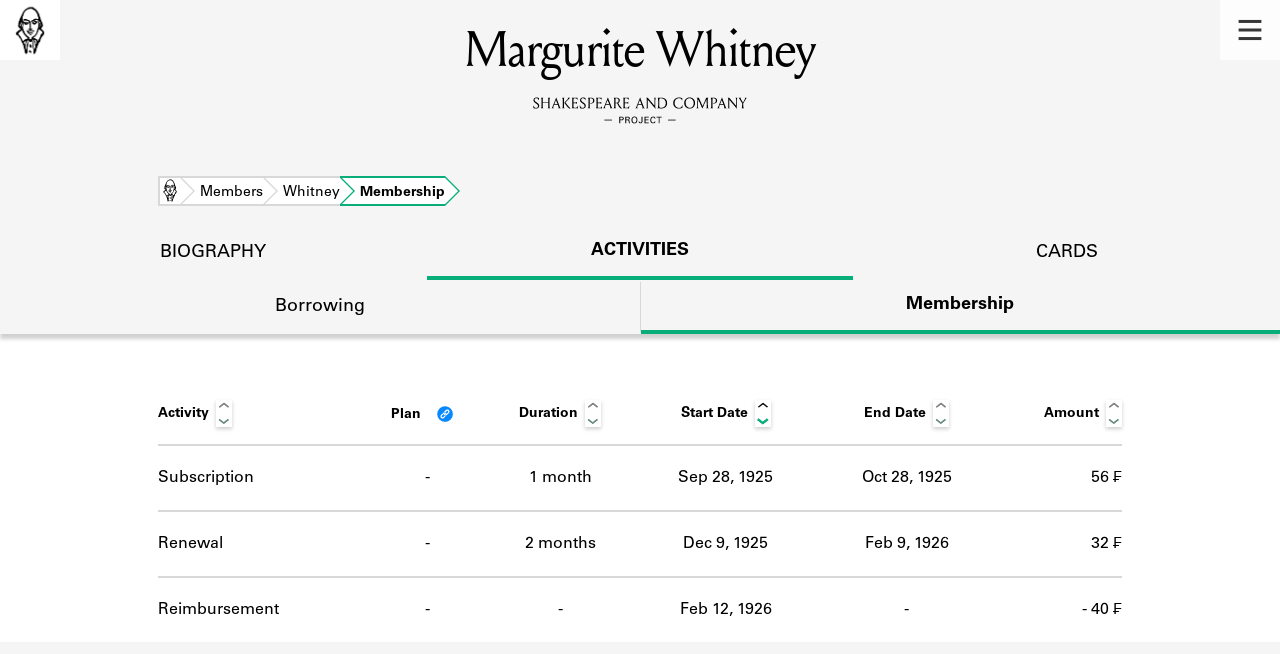

--- FILE ---
content_type: text/html; charset=utf-8
request_url: https://shakespeareandco.princeton.edu/members/whitney-margurite/membership/
body_size: 4196
content:


<!DOCTYPE html>
<html lang="en" xmlns:schema="http://schema.org/" xmlns:og="http://ogp.me/ns#" class="no-js">
    <head>
        <!-- metadata -->
        <title>Margurite Whitney Membership Activity · Library Members · Shakespeare and Company Project</title>
        <meta charset="utf-8">
        <meta name="viewport" content="width=device-width, initial-scale=1">
        <link rel="apple-touch-icon" sizes="180x180" href="/static/favicon/apple-touch-icon.png" />
        <link rel="icon" type="image/png" sizes="32x32" href="/static/favicon/favicon-32x32.png" />
        <link rel="icon" type="image/png" sizes="16x16" href="/static/favicon/favicon-16x16.png" />
        <link rel="manifest" href="/static/favicon/site.webmanifest" />
        <link rel="mask-icon" href="/static/favicon/safari-pinned-tab.svg" color="#E9E9E9" />
        <meta name="theme-color" content="#ffffff" />
        









<meta name="citation_publisher" content="Center for Digital Humanities, Princeton University"/>
 
<meta name="citation_public_url" content="https://shakespeareandco.princeton.edu/members/whitney-margurite/membership/" />





<meta property="og:title" content="Margurite Whitney Membership Activity" />

<meta property="og:type" content="website" />

<meta property="og:site_name" content="Shakespeare and Company Project"/>


<meta name="twitter:card" content="summary" />

<meta name="twitter:title" content="Margurite Whitney Membership Activity"/>




 



    <meta property="og:image" content="https://shakespeareandco.princeton.edu/static/img/social.png" />
    <meta property="twitter:image" content="https://shakespeareandco.princeton.edu/static/img/social.png" />


<meta property="og:url" content="https://shakespeareandco.princeton.edu/members/whitney-margurite/membership/" />
<meta name="twitter:url" content="https://shakespeareandco.princeton.edu/members/whitney-margurite/membership/" />
<meta name="twitter:domain" content="shakespeareandco.princeton.edu" />
<meta name="twitter:site" content="@ShakesCoProject" />



        

        
        <script type="application/ld+json" nonce="RPgnoMre2hSL4o0ykxgOEA==">{
  "@context": {
    "brick": "https://brickschema.org/schema/Brick#",
    "csvw": "http://www.w3.org/ns/csvw#",
    "dc": "http://purl.org/dc/elements/1.1/",
    "dcam": "http://purl.org/dc/dcam/",
    "dcat": "http://www.w3.org/ns/dcat#",
    "dcmitype": "http://purl.org/dc/dcmitype/",
    "dcterms": "http://purl.org/dc/terms/",
    "doap": "http://usefulinc.com/ns/doap#",
    "foaf": "http://xmlns.com/foaf/0.1/",
    "geo": "http://www.opengis.net/ont/geosparql#",
    "odrl": "http://www.w3.org/ns/odrl/2/",
    "org": "http://www.w3.org/ns/org#",
    "owl": "http://www.w3.org/2002/07/owl#",
    "prof": "http://www.w3.org/ns/dx/prof/",
    "prov": "http://www.w3.org/ns/prov#",
    "qb": "http://purl.org/linked-data/cube#",
    "rdf": "http://www.w3.org/1999/02/22-rdf-syntax-ns#",
    "rdfs": "http://www.w3.org/2000/01/rdf-schema#",
    "schema": "https://schema.org/",
    "schema1": "http://schema.org/",
    "sh": "http://www.w3.org/ns/shacl#",
    "skos": "http://www.w3.org/2004/02/skos/core#",
    "sosa": "http://www.w3.org/ns/sosa/",
    "ssn": "http://www.w3.org/ns/ssn/",
    "time": "http://www.w3.org/2006/time#",
    "vann": "http://purl.org/vocab/vann/",
    "void": "http://rdfs.org/ns/void#",
    "wgs": "https://www.w3.org/2003/01/geo/wgs84_pos#",
    "xsd": "http://www.w3.org/2001/XMLSchema#"
  },
  "@graph": [
    {
      "@id": "https://shakespeareandco.princeton.edu/members/whitney-margurite/membership/",
      "@type": "schema1:WebPage",
      "schema1:breadcrumb": {
        "@id": "_:N139e74b6f3f54e038e5022b68c927e33"
      }
    },
    {
      "@id": "_:N139e74b6f3f54e038e5022b68c927e33",
      "@type": "schema1:BreadcrumbList",
      "schema1:itemListElement": [
        {
          "@id": "_:N72dd0300948a4c09afe67ab3de5f0f7e"
        },
        {
          "@id": "_:Neaa5d416dc1841e3a6e86c1e5e2c067b"
        },
        {
          "@id": "_:N7ddd8d371096414e986e95a166a5b17d"
        },
        {
          "@id": "_:Nbe9f2d68b1754ffab81a57084f1559ed"
        }
      ]
    },
    {
      "@id": "_:N72dd0300948a4c09afe67ab3de5f0f7e",
      "@type": "schema1:ListItem",
      "schema1:item": "https://shakespeareandco.princeton.edu/members/whitney-margurite/membership/",
      "schema1:name": "Membership",
      "schema1:position": 4
    },
    {
      "@id": "_:Neaa5d416dc1841e3a6e86c1e5e2c067b",
      "@type": "schema1:ListItem",
      "schema1:item": "https://shakespeareandco.princeton.edu/members/whitney-margurite/",
      "schema1:name": "Whitney",
      "schema1:position": 3
    },
    {
      "@id": "_:N7ddd8d371096414e986e95a166a5b17d",
      "@type": "schema1:ListItem",
      "schema1:item": "https://shakespeareandco.princeton.edu/",
      "schema1:name": "Home",
      "schema1:position": 1
    },
    {
      "@id": "_:Nbe9f2d68b1754ffab81a57084f1559ed",
      "@type": "schema1:ListItem",
      "schema1:item": "https://shakespeareandco.princeton.edu/members/",
      "schema1:name": "Members",
      "schema1:position": 2
    }
  ]
}</script>
        
        <!-- analytics -->
        
            

<script async src="https://www.googletagmanager.com/gtag/js?id=G-H1FNDPYCC6"></script>
<script nonce="RPgnoMre2hSL4o0ykxgOEA==">
  
    window.dataLayer = window.dataLayer || [];
    function gtag(){dataLayer.push(arguments);}
    gtag('js', new Date());

    gtag('config', 'G-H1FNDPYCC6');
</script>

        
        <!-- styles -->
        
        
        <link href="/static/css/main-bfffd963f93d1c02d2e2.min.css" rel="stylesheet" />
        <link href="/static/css/print-bfffd963f93d1c02d2e2.min.css" rel="stylesheet"  media="print" />
        
        <!-- scripts -->
        <script src="/static/js/main-bfffd963f93d1c02d2e2.min.js" ></script>
        
<script src="/static/js/activities-bfffd963f93d1c02d2e2.min.js" ></script>

        

<script defer data-domain="shakespeareandco.princeton.edu" src="https://plausible.io/js/script.file-downloads.hash.outbound-links.js "></script>


    </head>
    <body>
        


        
<nav id="main-nav" aria-label="header">
    <ul class="corners">
        <li class="home square">
            <a href="/" aria-label="home">
                <img src="/static/img/logo/SCo_logo_graphic.png" alt="Shakespeare & Company">
            </a>
        </li>
        <li class="menu square">
            <a id="open-main-menu" href="#main-menu" role="button">
                <img src="/static/img/icons/Menu.svg" alt="Open main menu">
            </a>
        </li>
    </ul>
    <ul id="main-menu" aria-label="primary navigation" aria-hidden="true">
        <li class="menu square">
            <a id="close-main-menu" href="#" role="button">
                <img src="/static/img/icons/Delete.svg" alt="Close main menu">
            </a>
        </li>
        
            <li>
                <a href="/members/">
                    <span class="title">Members</span>
                    <span class="subtitle">Learn about the members of the lending library.</span>
                </a>
            </li>
        
            <li>
                <a href="/books/">
                    <span class="title">Books</span>
                    <span class="subtitle">Explore the lending library holdings.</span>
                </a>
            </li>
        
            <li>
                <a href="/analysis/">
                    <span class="title">Discoveries</span>
                    <span class="subtitle">Learn about the Shakespeare and Company community.</span>
                </a>
            </li>
        
            <li>
                <a href="/sources/">
                    <span class="title">Sources</span>
                    <span class="subtitle">Learn about the lending library cards, logbooks, and address books.</span>
                </a>
            </li>
        
            <li>
                <a href="/about/">
                    <span class="title">About</span>
                    <span class="subtitle">Learn about the Shakespeare and Company Project.</span>
                </a>
            </li>
        
    </ul>
</nav>
        

<header id="page-header" class="detail">
    <img class="bookmark" src="/static/img/headers/header-bookmark.svg" alt="">
    <h1>Margurite Whitney</h1>
    <img class="logotype" src="/static/img/logo/SCo_logo_text.svg" alt="Shakespeare and Company Project">
    <p class="tagline"></p>
    <img class="chevron" src="/static/img/icons/chevron_down.png" alt="">
</header>


        <main class="tabbed white">
        

<nav class="breadcrumbs">
    <ol>
        
            <li class="home">
            
                <a href="https://shakespeareandco.princeton.edu/">Home</a>
            
            </li>
        
            <li >
            
                <a href="https://shakespeareandco.princeton.edu/members/">Members</a>
            
            </li>
        
            <li >
            
                <a href="https://shakespeareandco.princeton.edu/members/whitney-margurite/">Whitney</a>
            
            </li>
        
            <li >
             
                <span>Membership</span>
            
            </li>
        
    </ol>
</nav>
<nav class="tabs" aria-label="sections">
    <li class="tab">
        <a href="/members/whitney-margurite/">biography</a>
    </li>
    <li class="tab" aria-selected="true">
        <a href="/members/whitney-margurite/membership/">activities</a>
    </li>
    <li class="tab">
        <a href="/members/whitney-margurite/cards/">cards</a>
    </li>
</nav>

<nav class="tabs subsection" aria-label="Activities">
    <li class="tab">
        <a href="/members/whitney-margurite/borrowing/">Borrowing</a>
    </li>
    <li class="tab" aria-selected="true">
        <a href="/members/whitney-margurite/membership/">Membership</a>
    </li>
</nav>

<div class="activities">

    

    
    <div class="wrapper">
    <table id="activity-table" class="membership">
        <thead>
            <tr>
                <th>Activity</th>
                <th data-sort-method="none">Plan
                    <a class="info-link" href="/about/faq/#lending-library-plans"
                        title="What are the lending library “plans”?" tabindex="0"
                        id="plan-tip"></a>
                </th>
                <th data-sort-method="number">Duration</th>
                <th data-sort-default>Start Date</th>
                <th>End Date</th>
                <th data-sort-method="number">Amount</th>
            </tr>
        </thead>
        
        
        <tr class="subscription">
            <td class="activity">Subscription</td>
            <td class="plan empty">
                -
                
                
                <a class="info-link" href="/about/faq#joining-the-library"
                    title="What are the lending library “plans”?" tabindex="0"
                    id="plan-tip-2"></a>
                
            </td>
            <td class="duration"
                data-sort="30">
                1 month
            </td>
            <td class="start"
                data-sort="1925-09-28">
                Sep 28, 1925
            </td>
            <td class="end"
                data-sort="1925-10-28">
                
                Oct 28, 1925
            </td>
            
            
            <td class="amount" data-sort="56.00">
                
                
                56
                
                    ₣
                
            
            </td>
        </tr>
        
        
        
        <tr class="renewal">
            <td class="activity">Renewal</td>
            <td class="plan empty">
                -
                
                
            </td>
            <td class="duration"
                data-sort="62">
                2 months
            </td>
            <td class="start"
                data-sort="1925-12-09">
                Dec 9, 1925
            </td>
            <td class="end"
                data-sort="1926-02-09">
                
                Feb 9, 1926
            </td>
            
            
            <td class="amount" data-sort="32.00">
                
                
                32
                
                    ₣
                
            
            </td>
        </tr>
        
        
        
        <tr class="reimbursement">
            <td class="activity">Reimbursement</td>
            <td class="plan empty">
                -
                
                
            </td>
            <td class="duration empty"
                data-sort="0">
                -
            </td>
            <td class="start"
                data-sort="1926-02-12">
                Feb 12, 1926
            </td>
            <td class="end"
                data-sort="1926-02-12">
                 - 
            </td>
            
            
            <td class="amount" data-sort="-40.00">
                
                -
                40
                
                    ₣
                
            
            </td>
        </tr>
        
        
    </table>
    </div>
    
</div>

        </main>
        
<footer id="page-footer">
    <div class="nav-logos">
        <nav aria-label="footer">
            <ul class="primary" aria-label="primary navigation">
                <li><a href="/">Home</a></li>
                
                
                    <li><a href="/members/">Members</a></li>
                
                    <li><a href="/books/">Books</a></li>
                
                    <li><a href="/analysis/">Discoveries</a></li>
                
                    <li><a href="/sources/">Sources</a></li>
                
                    <li><a href="/about/">About</a></li>
                
                </ul>
            <ul class="secondary" aria-label="secondary navigation">
                
                    <li><a href="/about/contact/">Contact Us</a></li>
                
                    <li><a href="/about/faq/">Frequently Asked Questions</a></li>
                
                    <li><a href="/about/data/">Data Export</a></li>
                
                    <li><a href="/about/technical/">Technical</a></li>
                
                    <li><a href="/about/cite/">How to Cite</a></li>
                
                    <li><a href="/about/citations/">Citations</a></li>
                
                    <li><a href="/about/press-and-media/">Press and Media</a></li>
                
                    <li><a href="/about/credits/">Credits</a></li>
                
            </ul>
        </nav>
        <a id="sco-logo" href="/">
            <img src="/static/img/logo/SCo_logo_vert.png" alt="Shakespeare and Company Project">
        </a>
        <div class="logos-social">
            <div class="logos">
                <a id="pu-logo" href="https://www.princeton.edu/">
                    <img src="/static/img/logo/pu-logo-footer.svg" alt="Princeton University">
                </a>
                <a id="cdh-logo" href="https://cdh.princeton.edu/">
                    <img src="/static/img/logo/cdh-logo.svg" alt="The Center for Digital Humanities at Princeton">
                </a>
            </div>
            <div class="social">
                <a id="twitter" href="https://twitter.com/ShakesCoProject">
                    <img src="/static/img/icons/twitter.svg" alt="Twitter">
                </a>
                <a id="instagram" href="https://www.instagram.com/shakespeareandcoproject/">
                    <img src="/static/img/icons/instagram.svg" alt="Instagram">
                </a>
            </div>
        </div>
    </div>
    <div class="links">
        <span class="issn">ISSN: 2769-3996</span>
        <a href="https://github.com/Princeton-CDH/mep-django" id="sw-version">v. 1.10.0</a>

        <a href="https://accessibility.princeton.edu/accessibility-assistance" id="a11y-assist">Accessibility Assistance</a>
        <span id="copyright">&copy;2026 Trustees of Princeton University</span>
    </div>
</footer>
        
    </body>
</html>


--- FILE ---
content_type: image/svg+xml
request_url: https://shakespeareandco.princeton.edu/static/img/icons/selected-table-sort-down.svg
body_size: 5414
content:
<?xml version="1.0" encoding="utf-8"?>
<!-- Generator: Adobe Illustrator 23.0.0, SVG Export Plug-In . SVG Version: 6.00 Build 0)  -->
<svg version="1.1" xmlns="http://www.w3.org/2000/svg" xmlns:xlink="http://www.w3.org/1999/xlink" x="0px" y="0px"
	 viewBox="0 0 31 41.6" style="enable-background:new 0 0 31 41.6;" xml:space="preserve">
<style type="text/css">
	.st0{clip-path:url(#SVGID_2_);}
	.st1{clip-path:url(#SVGID_4_);fill:#26AD24;}
	.st2{fill:#FFFFFF;}
	.st3{fill:#07AE79;}
	.st4{fill:#979797;}
	.st5{fill:#FFFFFF;stroke:#000000;stroke-width:2;stroke-miterlimit:10;}
	.st6{clip-path:url(#SVGID_6_);}
	.st7{clip-path:url(#SVGID_8_);enable-background:new    ;}
	.st8{clip-path:url(#SVGID_10_);}
	.st9{clip-path:url(#SVGID_12_);}
	.st10{clip-path:url(#SVGID_14_);}
	.st11{clip-path:url(#SVGID_16_);}
	.st12{clip-path:url(#SVGID_18_);}
	.st13{clip-path:url(#SVGID_20_);}
	.st14{clip-path:url(#SVGID_22_);}
	.st15{clip-path:url(#SVGID_24_);}
	.st16{clip-path:url(#SVGID_26_);}
	.st17{clip-path:url(#SVGID_28_);}
	.st18{clip-path:url(#SVGID_30_);}
	.st19{clip-path:url(#SVGID_32_);}
	.st20{clip-path:url(#SVGID_34_);}
	.st21{clip-path:url(#SVGID_36_);}
	.st22{clip-path:url(#SVGID_38_);}
	.st23{clip-path:url(#SVGID_40_);}
	.st24{clip-path:url(#SVGID_42_);}
	.st25{clip-path:url(#SVGID_44_);}
	.st26{clip-path:url(#SVGID_46_);enable-background:new    ;}
	.st27{clip-path:url(#SVGID_48_);}
	.st28{clip-path:url(#SVGID_50_);}
	.st29{clip-path:url(#SVGID_52_);}
	.st30{clip-path:url(#SVGID_54_);}
	.st31{clip-path:url(#SVGID_56_);}
	.st32{clip-path:url(#SVGID_58_);}
	.st33{clip-path:url(#SVGID_60_);}
	.st34{clip-path:url(#SVGID_62_);}
	.st35{clip-path:url(#SVGID_64_);}
	.st36{clip-path:url(#SVGID_66_);}
	.st37{clip-path:url(#SVGID_68_);}
	.st38{clip-path:url(#SVGID_70_);}
	.st39{clip-path:url(#SVGID_72_);}
	.st40{clip-path:url(#SVGID_74_);}
	.st41{clip-path:url(#SVGID_76_);}
	.st42{clip-path:url(#SVGID_78_);}
	.st43{clip-path:url(#SVGID_80_);}
	.st44{clip-path:url(#SVGID_82_);}
	.st45{clip-path:url(#SVGID_84_);enable-background:new    ;}
	.st46{clip-path:url(#SVGID_86_);}
	.st47{clip-path:url(#SVGID_88_);}
	.st48{clip-path:url(#SVGID_90_);}
	.st49{clip-path:url(#SVGID_92_);}
	.st50{clip-path:url(#SVGID_94_);}
	.st51{clip-path:url(#SVGID_96_);}
	.st52{clip-path:url(#SVGID_98_);}
	.st53{clip-path:url(#SVGID_100_);}
	.st54{clip-path:url(#SVGID_102_);}
	.st55{clip-path:url(#SVGID_104_);}
	.st56{clip-path:url(#SVGID_106_);}
	.st57{clip-path:url(#SVGID_108_);}
	.st58{clip-path:url(#SVGID_110_);}
	.st59{clip-path:url(#SVGID_112_);}
	.st60{clip-path:url(#SVGID_114_);}
	.st61{clip-path:url(#SVGID_116_);}
	.st62{clip-path:url(#SVGID_118_);}
	.st63{clip-path:url(#SVGID_120_);}
	.st64{clip-path:url(#SVGID_122_);enable-background:new    ;}
	.st65{clip-path:url(#SVGID_124_);}
	.st66{clip-path:url(#SVGID_126_);}
	.st67{clip-path:url(#SVGID_128_);}
	.st68{clip-path:url(#SVGID_130_);}
	.st69{clip-path:url(#SVGID_132_);}
	.st70{clip-path:url(#SVGID_134_);}
	.st71{clip-path:url(#SVGID_136_);}
	.st72{clip-path:url(#SVGID_138_);}
	.st73{clip-path:url(#SVGID_140_);}
	.st74{clip-path:url(#SVGID_142_);}
	.st75{clip-path:url(#SVGID_144_);}
	.st76{clip-path:url(#SVGID_146_);}
	.st77{clip-path:url(#SVGID_148_);}
	.st78{clip-path:url(#SVGID_150_);}
	.st79{clip-path:url(#SVGID_152_);}
	.st80{clip-path:url(#SVGID_154_);}
	.st81{clip-path:url(#SVGID_156_);}
	.st82{fill:#D3D3D3;}
	.st83{fill:none;stroke:#0A9365;stroke-width:0.5;stroke-miterlimit:10;}
	.st84{fill:none;stroke:#BCBCBC;stroke-width:0.5;stroke-miterlimit:10;}
	.st85{clip-path:url(#SVGID_158_);}
	.st86{clip-path:url(#SVGID_160_);enable-background:new    ;}
	.st87{clip-path:url(#SVGID_162_);}
	.st88{clip-path:url(#SVGID_164_);}
	.st89{clip-path:url(#SVGID_166_);}
	.st90{clip-path:url(#SVGID_168_);}
	.st91{clip-path:url(#SVGID_170_);}
	.st92{clip-path:url(#SVGID_172_);}
	.st93{clip-path:url(#SVGID_174_);}
	.st94{clip-path:url(#SVGID_176_);}
	.st95{clip-path:url(#SVGID_178_);}
	.st96{clip-path:url(#SVGID_180_);}
	.st97{clip-path:url(#SVGID_182_);}
	.st98{clip-path:url(#SVGID_184_);}
	.st99{clip-path:url(#SVGID_186_);}
	.st100{clip-path:url(#SVGID_188_);}
	.st101{clip-path:url(#SVGID_190_);}
	.st102{clip-path:url(#SVGID_194_);}
	.st103{clip-path:url(#SVGID_199_);}
	.st104{fill-rule:evenodd;clip-rule:evenodd;fill:#FFFFFF;}
	.st105{clip-path:url(#SVGID_200_);}
	.st106{clip-path:url(#SVGID_202_);}
	.st107{clip-path:url(#SVGID_203_);}
	.st108{clip-path:url(#SVGID_204_);}
	.st109{clip-path:url(#SVGID_205_);}
	.st110{clip-path:url(#SVGID_206_);}
	.st111{clip-path:url(#SVGID_208_);}
	.st112{clip-path:url(#SVGID_210_);fill:#07AE79;}
	.st113{clip-path:url(#SVGID_212_);}
	.st114{clip-path:url(#SVGID_214_);fill:#0A9365;}
	.st115{clip-path:url(#SVGID_216_);}
	.st116{clip-path:url(#SVGID_218_);enable-background:new    ;}
	.st117{clip-path:url(#SVGID_220_);}
	.st118{clip-path:url(#SVGID_222_);}
	.st119{clip-path:url(#SVGID_224_);}
	.st120{clip-path:url(#SVGID_226_);}
	.st121{clip-path:url(#SVGID_228_);enable-background:new    ;}
	.st122{clip-path:url(#SVGID_230_);}
	.st123{clip-path:url(#SVGID_232_);}
	.st124{clip-path:url(#SVGID_234_);}
	.st125{clip-path:url(#SVGID_236_);}
	.st126{clip-path:url(#SVGID_238_);enable-background:new    ;}
	.st127{clip-path:url(#SVGID_240_);}
	.st128{clip-path:url(#SVGID_242_);}
	.st129{clip-path:url(#SVGID_244_);}
	.st130{clip-path:url(#SVGID_246_);}
	.st131{clip-path:url(#SVGID_248_);enable-background:new    ;}
	.st132{clip-path:url(#SVGID_250_);}
	.st133{clip-path:url(#SVGID_252_);}
	.st134{clip-path:url(#SVGID_254_);}
	.st135{clip-path:url(#SVGID_256_);}
	.st136{clip-path:url(#SVGID_258_);enable-background:new    ;}
	.st137{clip-path:url(#SVGID_260_);}
	.st138{clip-path:url(#SVGID_262_);}
	.st139{clip-path:url(#SVGID_264_);}
	.st140{clip-path:url(#SVGID_266_);}
	.st141{clip-path:url(#SVGID_268_);enable-background:new    ;}
	.st142{clip-path:url(#SVGID_270_);}
	.st143{clip-path:url(#SVGID_272_);}
	.st144{clip-path:url(#SVGID_274_);}
	.st145{clip-path:url(#SVGID_276_);}
	.st146{clip-path:url(#SVGID_278_);enable-background:new    ;}
	.st147{clip-path:url(#SVGID_280_);}
	.st148{clip-path:url(#SVGID_282_);}
	.st149{clip-path:url(#SVGID_284_);}
	.st150{clip-path:url(#SVGID_286_);}
	.st151{clip-path:url(#SVGID_288_);enable-background:new    ;}
	.st152{clip-path:url(#SVGID_290_);}
	.st153{clip-path:url(#SVGID_292_);}
	.st154{clip-path:url(#SVGID_294_);}
	.st155{fill:#FFFFFF;stroke:#000000;stroke-miterlimit:10;}
	.st156{clip-path:url(#SVGID_296_);}
	.st157{clip-path:url(#SVGID_298_);enable-background:new    ;}
	.st158{clip-path:url(#SVGID_300_);}
	.st159{clip-path:url(#SVGID_302_);}
	.st160{clip-path:url(#SVGID_304_);}
	.st161{clip-path:url(#SVGID_306_);}
	.st162{clip-path:url(#SVGID_308_);}
	.st163{clip-path:url(#SVGID_310_);}
	.st164{clip-path:url(#SVGID_312_);}
	.st165{clip-path:url(#SVGID_314_);}
	.st166{clip-path:url(#SVGID_316_);}
	.st167{clip-path:url(#SVGID_318_);}
	.st168{clip-path:url(#SVGID_320_);}
	.st169{clip-path:url(#SVGID_322_);}
	.st170{clip-path:url(#SVGID_324_);}
	.st171{clip-path:url(#SVGID_326_);}
	.st172{clip-path:url(#SVGID_328_);}
	.st173{clip-path:url(#SVGID_330_);}
	.st174{clip-path:url(#SVGID_332_);}
	.st175{fill:#0A9365;}
	.st176{clip-path:url(#SVGID_334_);}
	.st177{clip-path:url(#SVGID_336_);enable-background:new    ;}
	.st178{clip-path:url(#SVGID_338_);}
	.st179{clip-path:url(#SVGID_340_);}
	.st180{clip-path:url(#SVGID_342_);}
	.st181{clip-path:url(#SVGID_344_);}
	.st182{clip-path:url(#SVGID_346_);}
	.st183{clip-path:url(#SVGID_348_);}
	.st184{clip-path:url(#SVGID_350_);}
	.st185{clip-path:url(#SVGID_352_);}
	.st186{clip-path:url(#SVGID_354_);}
	.st187{clip-path:url(#SVGID_356_);}
	.st188{clip-path:url(#SVGID_358_);}
	.st189{clip-path:url(#SVGID_360_);}
	.st190{clip-path:url(#SVGID_362_);}
	.st191{clip-path:url(#SVGID_364_);}
	.st192{clip-path:url(#SVGID_366_);}
	.st193{clip-path:url(#SVGID_368_);}
	.st194{clip-path:url(#SVGID_370_);}
	.st195{clip-path:url(#SVGID_372_);}
	.st196{clip-path:url(#SVGID_374_);fill:#FFFFFF;}
	.st197{clip-path:url(#SVGID_376_);}
	.st198{clip-path:url(#SVGID_378_);fill:#979797;}
	.st199{clip-path:url(#SVGID_380_);}
	.st200{clip-path:url(#SVGID_382_);fill:#FFFFFF;}
	.st201{clip-path:url(#SVGID_384_);}
	.st202{clip-path:url(#SVGID_386_);fill:#07AE79;}
	.st203{clip-path:url(#SVGID_390_);}
	.st204{clip-path:url(#SVGID_392_);enable-background:new    ;}
	.st205{clip-path:url(#SVGID_394_);}
	.st206{clip-path:url(#SVGID_396_);}
	.st207{clip-path:url(#SVGID_398_);}
	.st208{clip-path:url(#SVGID_400_);}
	.st209{clip-path:url(#SVGID_402_);enable-background:new    ;}
	.st210{clip-path:url(#SVGID_404_);}
	.st211{clip-path:url(#SVGID_406_);}
	.st212{clip-path:url(#SVGID_408_);}
	.st213{clip-path:url(#SVGID_410_);}
	.st214{clip-path:url(#SVGID_412_);enable-background:new    ;}
	.st215{clip-path:url(#SVGID_414_);}
	.st216{clip-path:url(#SVGID_416_);}
	.st217{clip-path:url(#SVGID_418_);}
	.st218{clip-path:url(#SVGID_420_);}
	.st219{clip-path:url(#SVGID_422_);enable-background:new    ;}
	.st220{clip-path:url(#SVGID_424_);}
	.st221{clip-path:url(#SVGID_426_);}
	.st222{clip-path:url(#SVGID_428_);}
	.st223{clip-path:url(#SVGID_430_);}
	.st224{clip-path:url(#SVGID_432_);enable-background:new    ;}
	.st225{clip-path:url(#SVGID_434_);}
	.st226{clip-path:url(#SVGID_436_);}
	.st227{clip-path:url(#SVGID_438_);}
	.st228{clip-path:url(#SVGID_440_);}
	.st229{clip-path:url(#SVGID_442_);enable-background:new    ;}
	.st230{clip-path:url(#SVGID_444_);}
	.st231{clip-path:url(#SVGID_446_);}
	.st232{clip-path:url(#SVGID_448_);}
	.st233{clip-path:url(#SVGID_450_);}
	.st234{clip-path:url(#SVGID_452_);enable-background:new    ;}
	.st235{clip-path:url(#SVGID_454_);}
	.st236{clip-path:url(#SVGID_456_);}
	.st237{clip-path:url(#SVGID_458_);}
	.st238{clip-path:url(#SVGID_460_);}
	.st239{clip-path:url(#SVGID_462_);enable-background:new    ;}
	.st240{clip-path:url(#SVGID_464_);}
	.st241{clip-path:url(#SVGID_466_);}
	.st242{clip-path:url(#SVGID_468_);}
	.st243{clip-path:url(#SVGID_472_);}
	.st244{clip-path:url(#SVGID_474_);enable-background:new    ;}
	.st245{clip-path:url(#SVGID_476_);}
	.st246{clip-path:url(#SVGID_478_);}
	.st247{clip-path:url(#SVGID_480_);}
	.st248{clip-path:url(#SVGID_482_);}
	.st249{clip-path:url(#SVGID_484_);}
	.st250{clip-path:url(#SVGID_486_);}
	.st251{clip-path:url(#SVGID_488_);}
	.st252{clip-path:url(#SVGID_490_);}
	.st253{clip-path:url(#SVGID_492_);}
	.st254{clip-path:url(#SVGID_494_);}
	.st255{clip-path:url(#SVGID_496_);}
	.st256{clip-path:url(#SVGID_498_);}
	.st257{clip-path:url(#SVGID_500_);}
	.st258{clip-path:url(#SVGID_502_);}
	.st259{clip-path:url(#SVGID_504_);}
	.st260{clip-path:url(#SVGID_506_);}
	.st261{clip-path:url(#SVGID_508_);}
	.st262{clip-path:url(#SVGID_510_);}
	.st263{clip-path:url(#SVGID_512_);enable-background:new    ;}
	.st264{clip-path:url(#SVGID_514_);}
	.st265{clip-path:url(#SVGID_516_);}
	.st266{clip-path:url(#SVGID_518_);}
	.st267{clip-path:url(#SVGID_520_);}
	.st268{clip-path:url(#SVGID_522_);}
	.st269{clip-path:url(#SVGID_524_);}
	.st270{clip-path:url(#SVGID_526_);}
	.st271{clip-path:url(#SVGID_528_);}
	.st272{clip-path:url(#SVGID_530_);}
	.st273{clip-path:url(#SVGID_532_);}
	.st274{clip-path:url(#SVGID_534_);}
	.st275{clip-path:url(#SVGID_536_);}
	.st276{clip-path:url(#SVGID_538_);}
	.st277{clip-path:url(#SVGID_540_);}
	.st278{clip-path:url(#SVGID_542_);}
	.st279{clip-path:url(#SVGID_544_);}
	.st280{clip-path:url(#SVGID_546_);}
	.st281{fill:#FFFFFF;stroke:#979797;stroke-width:0.25;stroke-miterlimit:10;}
	.st282{clip-path:url(#SVGID_548_);}
	.st283{clip-path:url(#SVGID_550_);enable-background:new    ;}
	.st284{clip-path:url(#SVGID_552_);}
	.st285{clip-path:url(#SVGID_554_);}
	.st286{clip-path:url(#SVGID_556_);}
	.st287{clip-path:url(#SVGID_558_);}
	.st288{clip-path:url(#SVGID_560_);}
	.st289{clip-path:url(#SVGID_562_);}
	.st290{clip-path:url(#SVGID_564_);}
	.st291{clip-path:url(#SVGID_566_);}
	.st292{clip-path:url(#SVGID_568_);}
	.st293{clip-path:url(#SVGID_570_);}
	.st294{clip-path:url(#SVGID_572_);}
	.st295{clip-path:url(#SVGID_574_);}
	.st296{clip-path:url(#SVGID_576_);}
	.st297{clip-path:url(#SVGID_578_);}
	.st298{clip-path:url(#SVGID_580_);}
	.st299{clip-path:url(#SVGID_582_);}
	.st300{clip-path:url(#SVGID_584_);}
	.st301{clip-path:url(#SVGID_586_);}
	.st302{clip-path:url(#SVGID_588_);enable-background:new    ;}
	.st303{clip-path:url(#SVGID_590_);}
	.st304{clip-path:url(#SVGID_592_);}
	.st305{clip-path:url(#SVGID_594_);}
	.st306{clip-path:url(#SVGID_596_);}
	.st307{clip-path:url(#SVGID_598_);}
	.st308{clip-path:url(#SVGID_600_);}
	.st309{clip-path:url(#SVGID_602_);}
	.st310{clip-path:url(#SVGID_604_);}
	.st311{clip-path:url(#SVGID_606_);}
	.st312{clip-path:url(#SVGID_608_);}
	.st313{clip-path:url(#SVGID_610_);}
	.st314{clip-path:url(#SVGID_612_);}
	.st315{clip-path:url(#SVGID_614_);}
	.st316{clip-path:url(#SVGID_616_);}
	.st317{clip-path:url(#SVGID_618_);}
	.st318{clip-path:url(#SVGID_620_);}
	.st319{clip-path:url(#SVGID_622_);}
	.st320{clip-path:url(#SVGID_624_);}
	.st321{clip-path:url(#SVGID_626_);enable-background:new    ;}
	.st322{clip-path:url(#SVGID_628_);}
	.st323{clip-path:url(#SVGID_630_);}
	.st324{clip-path:url(#SVGID_632_);}
	.st325{clip-path:url(#SVGID_634_);}
	.st326{clip-path:url(#SVGID_636_);}
	.st327{clip-path:url(#SVGID_638_);}
	.st328{clip-path:url(#SVGID_640_);}
	.st329{clip-path:url(#SVGID_642_);}
	.st330{clip-path:url(#SVGID_644_);}
	.st331{clip-path:url(#SVGID_646_);}
	.st332{clip-path:url(#SVGID_648_);}
	.st333{clip-path:url(#SVGID_650_);}
	.st334{clip-path:url(#SVGID_652_);}
	.st335{clip-path:url(#SVGID_654_);}
	.st336{clip-path:url(#SVGID_656_);}
	.st337{clip-path:url(#SVGID_658_);}
	.st338{clip-path:url(#SVGID_660_);}
	.st339{clip-path:url(#SVGID_662_);}
	.st340{clip-path:url(#SVGID_664_);enable-background:new    ;}
	.st341{clip-path:url(#SVGID_666_);}
	.st342{clip-path:url(#SVGID_668_);}
	.st343{clip-path:url(#SVGID_670_);}
	.st344{clip-path:url(#SVGID_672_);}
	.st345{clip-path:url(#SVGID_674_);}
	.st346{clip-path:url(#SVGID_676_);}
	.st347{clip-path:url(#SVGID_678_);}
	.st348{clip-path:url(#SVGID_680_);}
	.st349{clip-path:url(#SVGID_682_);}
	.st350{clip-path:url(#SVGID_684_);}
	.st351{clip-path:url(#SVGID_686_);}
	.st352{clip-path:url(#SVGID_688_);}
	.st353{clip-path:url(#SVGID_690_);}
	.st354{clip-path:url(#SVGID_692_);}
	.st355{clip-path:url(#SVGID_694_);}
	.st356{clip-path:url(#SVGID_696_);}
	.st357{clip-path:url(#SVGID_698_);}
	.st358{clip-path:url(#SVGID_700_);}
	.st359{clip-path:url(#SVGID_702_);enable-background:new    ;}
	.st360{clip-path:url(#SVGID_704_);}
	.st361{clip-path:url(#SVGID_706_);}
	.st362{clip-path:url(#SVGID_708_);}
	.st363{clip-path:url(#SVGID_710_);}
	.st364{clip-path:url(#SVGID_712_);}
	.st365{clip-path:url(#SVGID_714_);}
	.st366{clip-path:url(#SVGID_716_);}
	.st367{clip-path:url(#SVGID_718_);}
	.st368{clip-path:url(#SVGID_720_);}
	.st369{clip-path:url(#SVGID_722_);}
	.st370{clip-path:url(#SVGID_724_);}
	.st371{clip-path:url(#SVGID_726_);}
	.st372{clip-path:url(#SVGID_728_);}
	.st373{clip-path:url(#SVGID_730_);}
	.st374{clip-path:url(#SVGID_732_);}
	.st375{clip-path:url(#SVGID_734_);}
	.st376{clip-path:url(#SVGID_736_);}
	.st377{clip-path:url(#SVGID_738_);}
	.st378{clip-path:url(#SVGID_740_);enable-background:new    ;}
	.st379{clip-path:url(#SVGID_742_);}
	.st380{clip-path:url(#SVGID_744_);}
	.st381{clip-path:url(#SVGID_746_);}
	.st382{clip-path:url(#SVGID_748_);}
	.st383{clip-path:url(#SVGID_750_);}
	.st384{clip-path:url(#SVGID_752_);}
	.st385{clip-path:url(#SVGID_754_);}
	.st386{clip-path:url(#SVGID_756_);}
	.st387{clip-path:url(#SVGID_758_);}
	.st388{clip-path:url(#SVGID_760_);}
	.st389{clip-path:url(#SVGID_762_);}
	.st390{clip-path:url(#SVGID_764_);}
	.st391{clip-path:url(#SVGID_766_);}
	.st392{clip-path:url(#SVGID_768_);}
	.st393{clip-path:url(#SVGID_770_);}
	.st394{clip-path:url(#SVGID_772_);}
	.st395{clip-path:url(#SVGID_774_);}
	.st396{clip-path:url(#SVGID_776_);}
	.st397{clip-path:url(#SVGID_778_);enable-background:new    ;}
	.st398{clip-path:url(#SVGID_780_);}
	.st399{clip-path:url(#SVGID_782_);}
	.st400{clip-path:url(#SVGID_784_);}
	.st401{clip-path:url(#SVGID_786_);}
	.st402{clip-path:url(#SVGID_788_);}
	.st403{clip-path:url(#SVGID_790_);}
	.st404{clip-path:url(#SVGID_792_);}
	.st405{clip-path:url(#SVGID_794_);}
	.st406{clip-path:url(#SVGID_796_);}
	.st407{clip-path:url(#SVGID_798_);}
	.st408{clip-path:url(#SVGID_800_);}
	.st409{clip-path:url(#SVGID_802_);}
	.st410{clip-path:url(#SVGID_804_);}
	.st411{clip-path:url(#SVGID_806_);}
	.st412{clip-path:url(#SVGID_808_);}
	.st413{clip-path:url(#SVGID_810_);}
	.st414{clip-path:url(#SVGID_812_);}
	.st415{clip-path:url(#SVGID_814_);}
	.st416{clip-path:url(#SVGID_816_);enable-background:new    ;}
	.st417{clip-path:url(#SVGID_818_);}
	.st418{clip-path:url(#SVGID_820_);}
	.st419{clip-path:url(#SVGID_822_);}
	.st420{clip-path:url(#SVGID_824_);}
	.st421{clip-path:url(#SVGID_826_);}
	.st422{clip-path:url(#SVGID_828_);}
	.st423{clip-path:url(#SVGID_830_);}
	.st424{clip-path:url(#SVGID_832_);}
	.st425{clip-path:url(#SVGID_834_);}
	.st426{clip-path:url(#SVGID_836_);}
	.st427{clip-path:url(#SVGID_838_);}
	.st428{clip-path:url(#SVGID_840_);}
	.st429{clip-path:url(#SVGID_842_);}
	.st430{clip-path:url(#SVGID_844_);}
	.st431{clip-path:url(#SVGID_846_);}
	.st432{clip-path:url(#SVGID_848_);}
	.st433{clip-path:url(#SVGID_850_);}
	.st434{clip-path:url(#SVGID_852_);}
	.st435{clip-path:url(#SVGID_854_);enable-background:new    ;}
	.st436{clip-path:url(#SVGID_856_);}
	.st437{clip-path:url(#SVGID_858_);}
	.st438{clip-path:url(#SVGID_860_);}
	.st439{clip-path:url(#SVGID_862_);}
	.st440{clip-path:url(#SVGID_864_);}
	.st441{clip-path:url(#SVGID_866_);}
	.st442{clip-path:url(#SVGID_868_);}
	.st443{clip-path:url(#SVGID_870_);}
	.st444{clip-path:url(#SVGID_872_);}
	.st445{clip-path:url(#SVGID_874_);}
	.st446{clip-path:url(#SVGID_876_);}
	.st447{clip-path:url(#SVGID_878_);}
	.st448{clip-path:url(#SVGID_880_);}
	.st449{clip-path:url(#SVGID_882_);}
	.st450{clip-path:url(#SVGID_884_);}
	.st451{clip-path:url(#SVGID_886_);}
	.st452{clip-path:url(#SVGID_888_);}
	.st453{clip-path:url(#SVGID_890_);}
	.st454{clip-path:url(#SVGID_892_);enable-background:new    ;}
	.st455{clip-path:url(#SVGID_894_);}
	.st456{clip-path:url(#SVGID_896_);}
	.st457{clip-path:url(#SVGID_898_);}
	.st458{clip-path:url(#SVGID_900_);}
	.st459{clip-path:url(#SVGID_902_);}
	.st460{clip-path:url(#SVGID_904_);}
	.st461{clip-path:url(#SVGID_906_);}
	.st462{clip-path:url(#SVGID_908_);}
	.st463{clip-path:url(#SVGID_910_);}
	.st464{clip-path:url(#SVGID_912_);}
	.st465{clip-path:url(#SVGID_914_);}
	.st466{clip-path:url(#SVGID_916_);}
	.st467{clip-path:url(#SVGID_918_);}
	.st468{clip-path:url(#SVGID_920_);}
	.st469{clip-path:url(#SVGID_922_);}
	.st470{clip-path:url(#SVGID_924_);}
	.st471{clip-path:url(#SVGID_926_);}
	.st472{clip-path:url(#SVGID_928_);}
	.st473{clip-path:url(#SVGID_930_);enable-background:new    ;}
	.st474{clip-path:url(#SVGID_932_);}
	.st475{clip-path:url(#SVGID_934_);}
	.st476{clip-path:url(#SVGID_936_);}
	.st477{clip-path:url(#SVGID_938_);}
	.st478{clip-path:url(#SVGID_940_);}
	.st479{clip-path:url(#SVGID_942_);}
	.st480{clip-path:url(#SVGID_944_);}
	.st481{clip-path:url(#SVGID_946_);}
	.st482{clip-path:url(#SVGID_948_);}
	.st483{clip-path:url(#SVGID_950_);}
	.st484{clip-path:url(#SVGID_952_);}
	.st485{clip-path:url(#SVGID_954_);}
	.st486{clip-path:url(#SVGID_956_);}
	.st487{clip-path:url(#SVGID_958_);}
	.st488{clip-path:url(#SVGID_960_);}
	.st489{clip-path:url(#SVGID_962_);}
	.st490{clip-path:url(#SVGID_964_);}
	.st491{fill-rule:evenodd;clip-rule:evenodd;fill:none;}
	.st492{fill:none;stroke:#000000;stroke-width:0.5;stroke-miterlimit:10;}
	.st493{fill:none;stroke:#000000;stroke-width:2;stroke-miterlimit:10;}
	.st494{clip-path:url(#SVGID_966_);}
	.st495{clip-path:url(#SVGID_968_);fill:#FFFFFF;stroke:#979797;stroke-width:0.25;stroke-miterlimit:10;}
	.st496{fill:none;stroke:#979797;stroke-width:0.25;stroke-miterlimit:10;}
	.st497{clip-path:url(#SVGID_970_);}
	.st498{clip-path:url(#SVGID_972_);fill:#949494;}
	.st499{clip-path:url(#SVGID_974_);}
	.st500{clip-path:url(#SVGID_976_);fill:#949494;}
	.st501{clip-path:url(#SVGID_978_);}
	.st502{clip-path:url(#SVGID_980_);fill:#949494;}
	.st503{clip-path:url(#SVGID_982_);}
	.st504{clip-path:url(#SVGID_984_);fill:#949494;}
	.st505{clip-path:url(#SVGID_986_);}
	.st506{clip-path:url(#SVGID_988_);fill:#08A674;}
	.st507{fill:#FFFFFF;stroke:#07AE79;stroke-width:2;stroke-miterlimit:10;}
	.st508{clip-path:url(#SVGID_990_);}
	.st509{clip-path:url(#SVGID_992_);fill:#FFFFFF;}
	.st510{clip-path:url(#SVGID_994_);}
	.st511{clip-path:url(#SVGID_996_);fill:#979797;}
	.st512{clip-path:url(#SVGID_998_);}
	.st513{clip-path:url(#SVGID_1000_);fill:#FFFFFF;}
	.st514{clip-path:url(#SVGID_1002_);}
	.st515{clip-path:url(#SVGID_1004_);fill:#07AE79;}
	.st516{fill:none;}
	.st517{clip-path:url(#SVGID_1008_);}
	.st518{clip-path:url(#SVGID_1010_);fill:#FFFFFF;stroke:#000000;stroke-width:2;stroke-miterlimit:10;}
	.st519{clip-path:url(#SVGID_1012_);}
	.st520{clip-path:url(#SVGID_1014_);enable-background:new    ;}
	.st521{clip-path:url(#SVGID_1016_);}
	.st522{clip-path:url(#SVGID_1018_);}
	.st523{clip-path:url(#SVGID_1020_);}
	.st524{clip-path:url(#SVGID_1022_);}
	.st525{clip-path:url(#SVGID_1024_);enable-background:new    ;}
	.st526{clip-path:url(#SVGID_1026_);}
	.st527{clip-path:url(#SVGID_1028_);}
	.st528{clip-path:url(#SVGID_1030_);}
	.st529{clip-path:url(#SVGID_1032_);}
	.st530{clip-path:url(#SVGID_1034_);enable-background:new    ;}
	.st531{clip-path:url(#SVGID_1036_);}
	.st532{clip-path:url(#SVGID_1038_);}
	.st533{clip-path:url(#SVGID_1040_);}
	.st534{clip-path:url(#SVGID_1042_);}
	.st535{clip-path:url(#SVGID_1044_);enable-background:new    ;}
	.st536{clip-path:url(#SVGID_1046_);}
	.st537{clip-path:url(#SVGID_1048_);}
	.st538{clip-path:url(#SVGID_1050_);}
	.st539{clip-path:url(#SVGID_1052_);}
	.st540{clip-path:url(#SVGID_1054_);enable-background:new    ;}
	.st541{clip-path:url(#SVGID_1056_);}
	.st542{clip-path:url(#SVGID_1058_);}
	.st543{clip-path:url(#SVGID_1060_);}
	.st544{clip-path:url(#SVGID_1062_);}
	.st545{clip-path:url(#SVGID_1064_);enable-background:new    ;}
	.st546{clip-path:url(#SVGID_1066_);}
	.st547{clip-path:url(#SVGID_1068_);}
	.st548{clip-path:url(#SVGID_1070_);}
	.st549{clip-path:url(#SVGID_1072_);}
	.st550{clip-path:url(#SVGID_1074_);enable-background:new    ;}
	.st551{clip-path:url(#SVGID_1076_);}
	.st552{clip-path:url(#SVGID_1078_);}
	.st553{clip-path:url(#SVGID_1080_);}
	.st554{clip-path:url(#SVGID_1082_);}
	.st555{clip-path:url(#SVGID_1084_);enable-background:new    ;}
	.st556{clip-path:url(#SVGID_1086_);}
	.st557{clip-path:url(#SVGID_1088_);}
	.st558{clip-path:url(#SVGID_1090_);}
	.st559{clip-path:url(#SVGID_1092_);}
	.st560{clip-path:url(#SVGID_1094_);enable-background:new    ;}
	.st561{clip-path:url(#SVGID_1096_);}
	.st562{clip-path:url(#SVGID_1098_);}
	.st563{opacity:0.33;clip-path:url(#SVGID_1100_);}
	.st564{fill:none;stroke:#36892F;stroke-miterlimit:10;}
	.st565{clip-path:url(#SVGID_1102_);}
	.st566{clip-path:url(#SVGID_1104_);fill:#26AD24;}
	.st567{opacity:0.33;}
	.st568{clip-path:url(#SVGID_1106_);}
	.st569{clip-path:url(#SVGID_1108_);}
	.st570{clip-path:url(#SVGID_1110_);}
	.st571{clip-path:url(#SVGID_1112_);fill:#0788FC;}
	.st572{clip-path:url(#SVGID_1114_);fill-rule:evenodd;clip-rule:evenodd;fill:#FFFFFF;}
	.st573{clip-path:url(#SVGID_1116_);fill:#FFFFFF;}
	.st574{clip-path:url(#SVGID_1118_);fill:#07AE79;}
	.st575{fill:none;stroke:#07AE79;stroke-miterlimit:10;}
	.st576{clip-path:url(#SVGID_1120_);}
	.st577{clip-path:url(#SVGID_1122_);fill-rule:evenodd;clip-rule:evenodd;fill:#FFFFFF;}
	.st578{clip-path:url(#SVGID_1124_);fill:#FFFFFF;}
	.st579{clip-path:url(#SVGID_1126_);}
	.st580{clip-path:url(#SVGID_1128_);fill:#07AE79;}
</style>
<g id="Layer_1">
</g>
<g id="Layer_2">
	<g>
		<defs>
			<rect id="SVGID_43_" x="-605.3" y="179.1" width="13.6" height="22.7"/>
		</defs>
		<clipPath id="SVGID_2_">
			<use xlink:href="#SVGID_43_"  style="overflow:visible;"/>
		</clipPath>
		<g class="st0">
			<defs>
				<rect id="SVGID_45_" x="-687.9" y="20.5" width="872.6" height="947.6"/>
			</defs>
			<clipPath id="SVGID_4_">
				<use xlink:href="#SVGID_45_"  style="overflow:visible;"/>
			</clipPath>
		</g>
	</g>
	<g>
		<defs>
			<rect id="SVGID_81_" x="-648.6" y="-186.4" width="13.6" height="22.7"/>
		</defs>
		<clipPath id="SVGID_6_">
			<use xlink:href="#SVGID_81_"  style="overflow:visible;"/>
		</clipPath>
		<g class="st6">
			<defs>
				<rect id="SVGID_83_" x="-731.2" y="-344.9" width="872.6" height="947.6"/>
			</defs>
			<clipPath id="SVGID_8_">
				<use xlink:href="#SVGID_83_"  style="overflow:visible;"/>
			</clipPath>
		</g>
	</g>
	<g>
		<defs>
			<rect id="SVGID_119_" x="-269.7" y="89.9" width="13.6" height="22.7"/>
		</defs>
		<clipPath id="SVGID_10_">
			<use xlink:href="#SVGID_119_"  style="overflow:visible;"/>
		</clipPath>
		<g class="st8">
			<defs>
				<rect id="SVGID_121_" x="-352.3" y="-68.6" width="872.6" height="947.6"/>
			</defs>
			<clipPath id="SVGID_12_">
				<use xlink:href="#SVGID_121_"  style="overflow:visible;"/>
			</clipPath>
		</g>
	</g>
	<g>
		<defs>
			<rect id="SVGID_509_" x="-704" y="125.3" width="13.6" height="22.7"/>
		</defs>
		<clipPath id="SVGID_14_">
			<use xlink:href="#SVGID_509_"  style="overflow:visible;"/>
		</clipPath>
		<g class="st10">
			<defs>
				<rect id="SVGID_511_" x="-786.7" y="-33.2" width="872.6" height="947.6"/>
			</defs>
			<clipPath id="SVGID_16_">
				<use xlink:href="#SVGID_511_"  style="overflow:visible;"/>
			</clipPath>
		</g>
	</g>
	<g>
		<defs>
			<rect id="SVGID_547_" x="-509.3" y="125.3" width="13.6" height="22.7"/>
		</defs>
		<clipPath id="SVGID_18_">
			<use xlink:href="#SVGID_547_"  style="overflow:visible;"/>
		</clipPath>
		<g class="st12">
			<defs>
				<rect id="SVGID_549_" x="-592" y="-33.2" width="872.6" height="947.6"/>
			</defs>
			<clipPath id="SVGID_20_">
				<use xlink:href="#SVGID_549_"  style="overflow:visible;"/>
			</clipPath>
		</g>
	</g>
	<g>
		<defs>
			<rect id="SVGID_585_" x="-509.3" y="89.9" width="13.6" height="22.7"/>
		</defs>
		<clipPath id="SVGID_22_">
			<use xlink:href="#SVGID_585_"  style="overflow:visible;"/>
		</clipPath>
		<g class="st14">
			<defs>
				<rect id="SVGID_587_" x="-592" y="-68.6" width="872.6" height="947.6"/>
			</defs>
			<clipPath id="SVGID_24_">
				<use xlink:href="#SVGID_587_"  style="overflow:visible;"/>
			</clipPath>
		</g>
	</g>
	<g>
		<defs>
			<rect id="SVGID_623_" x="-331.9" y="89.9" width="13.6" height="22.7"/>
		</defs>
		<clipPath id="SVGID_26_">
			<use xlink:href="#SVGID_623_"  style="overflow:visible;"/>
		</clipPath>
		<g class="st16">
			<defs>
				<rect id="SVGID_625_" x="-414.6" y="-68.6" width="872.6" height="947.6"/>
			</defs>
			<clipPath id="SVGID_28_">
				<use xlink:href="#SVGID_625_"  style="overflow:visible;"/>
			</clipPath>
		</g>
	</g>
	<g>
		<defs>
			<rect id="SVGID_661_" x="-506.7" y="5.5" width="13.6" height="22.7"/>
		</defs>
		<clipPath id="SVGID_30_">
			<use xlink:href="#SVGID_661_"  style="overflow:visible;"/>
		</clipPath>
		<g class="st18">
			<defs>
				<rect id="SVGID_663_" x="-589.4" y="-153.1" width="872.6" height="947.6"/>
			</defs>
			<clipPath id="SVGID_32_">
				<use xlink:href="#SVGID_663_"  style="overflow:visible;"/>
			</clipPath>
		</g>
	</g>
	<g>
		<defs>
			<rect id="SVGID_699_" x="-685.9" y="5.5" width="13.6" height="22.7"/>
		</defs>
		<clipPath id="SVGID_34_">
			<use xlink:href="#SVGID_699_"  style="overflow:visible;"/>
		</clipPath>
		<g class="st20">
			<defs>
				<rect id="SVGID_701_" x="-768.6" y="-153.1" width="872.6" height="947.6"/>
			</defs>
			<clipPath id="SVGID_36_">
				<use xlink:href="#SVGID_701_"  style="overflow:visible;"/>
			</clipPath>
		</g>
	</g>
	<g>
		<defs>
			<rect id="SVGID_737_" x="-727.7" y="-81.3" width="23.5" height="39.1"/>
		</defs>
		<clipPath id="SVGID_38_">
			<use xlink:href="#SVGID_737_"  style="overflow:visible;"/>
		</clipPath>
		<g class="st22">
			<defs>
				<rect id="SVGID_739_" x="-870.3" y="-354.6" width="1504.5" height="1633.8"/>
			</defs>
			<clipPath id="SVGID_40_">
				<use xlink:href="#SVGID_739_"  style="overflow:visible;"/>
			</clipPath>
		</g>
	</g>
	<g>
		<defs>
			<rect id="SVGID_775_" x="-685.9" y="-290.1" width="13.6" height="22.7"/>
		</defs>
		<clipPath id="SVGID_42_">
			<use xlink:href="#SVGID_775_"  style="overflow:visible;"/>
		</clipPath>
		<g class="st24">
			<defs>
				<rect id="SVGID_777_" x="-768.6" y="-448.6" width="872.6" height="947.6"/>
			</defs>
			<clipPath id="SVGID_44_">
				<use xlink:href="#SVGID_777_"  style="overflow:visible;"/>
			</clipPath>
		</g>
	</g>
	<g>
		<defs>
			<rect id="SVGID_813_" x="-685.9" y="-336.3" width="13.6" height="22.7"/>
		</defs>
		<clipPath id="SVGID_46_">
			<use xlink:href="#SVGID_813_"  style="overflow:visible;"/>
		</clipPath>
		<g style="clip-path:url(#SVGID_46_);">
			<defs>
				<rect id="SVGID_815_" x="-768.6" y="-494.8" width="872.6" height="947.6"/>
			</defs>
			<clipPath id="SVGID_48_">
				<use xlink:href="#SVGID_815_"  style="overflow:visible;"/>
			</clipPath>
		</g>
	</g>
	<g>
		<defs>
			<rect id="SVGID_851_" x="-629.1" y="-40.8" width="13.6" height="22.7"/>
		</defs>
		<clipPath id="SVGID_50_">
			<use xlink:href="#SVGID_851_"  style="overflow:visible;"/>
		</clipPath>
		<g class="st28">
			<defs>
				<rect id="SVGID_853_" x="-711.8" y="-199.3" width="872.6" height="947.6"/>
			</defs>
			<clipPath id="SVGID_52_">
				<use xlink:href="#SVGID_853_"  style="overflow:visible;"/>
			</clipPath>
		</g>
	</g>
	<g>
		<defs>
			<rect id="SVGID_889_" x="-744.2" y="-118.2" width="13.6" height="22.7"/>
		</defs>
		<clipPath id="SVGID_54_">
			<use xlink:href="#SVGID_889_"  style="overflow:visible;"/>
		</clipPath>
		<g class="st30">
			<defs>
				<rect id="SVGID_891_" x="-826.9" y="-276.8" width="872.6" height="947.6"/>
			</defs>
			<clipPath id="SVGID_56_">
				<use xlink:href="#SVGID_891_"  style="overflow:visible;"/>
			</clipPath>
		</g>
	</g>
	<g>
		<defs>
			<rect id="SVGID_927_" x="-403.6" y="-40.8" width="13.6" height="22.7"/>
		</defs>
		<clipPath id="SVGID_58_">
			<use xlink:href="#SVGID_927_"  style="overflow:visible;"/>
		</clipPath>
		<g class="st32">
			<defs>
				<rect id="SVGID_929_" x="-486.2" y="-199.3" width="872.6" height="947.6"/>
			</defs>
			<clipPath id="SVGID_60_">
				<use xlink:href="#SVGID_929_"  style="overflow:visible;"/>
			</clipPath>
		</g>
	</g>
	
		<image style="overflow:visible;" width="24" height="35" xlink:href="73A0252AB7FEF13B.png"  transform="matrix(1 0 0 1 3.3673 5.1282)">
	</image>
	<rect x="3.4" y="5.1" class="st516" width="24" height="35"/>
	<g>
		<defs>
			<rect id="SVGID_1113_" x="3.4" y="5.1" width="24" height="35"/>
		</defs>
		<clipPath id="SVGID_62_">
			<use xlink:href="#SVGID_1113_"  style="overflow:visible;"/>
		</clipPath>
	</g>
	<g>
		<defs>
			<rect id="SVGID_1115_" x="7.4" y="7.1" width="16" height="27"/>
		</defs>
		<clipPath id="SVGID_64_">
			<use xlink:href="#SVGID_1115_"  style="overflow:visible;"/>
		</clipPath>
		<rect x="2.4" y="2.1" style="clip-path:url(#SVGID_64_);fill:#FFFFFF;" width="26" height="37"/>
	</g>
	<g>
		<defs>
			<polygon id="SVGID_1117_" points="19.3,26.1 15.3,29.3 11.2,26.1 10.4,27.1 15.3,30.9 20.2,27.1 			"/>
		</defs>
		<clipPath id="SVGID_66_">
			<use xlink:href="#SVGID_1117_"  style="overflow:visible;"/>
		</clipPath>
		<rect x="5.4" y="21.1" style="clip-path:url(#SVGID_66_);fill:#07AE79;" width="19.8" height="14.8"/>
	</g>
	<polygon class="st575" points="19.3,26.1 15.3,29.3 11.2,26.1 10.4,27.1 15.3,30.9 20.2,27.1 	"/>
	<g>
		<defs>
			<polygon id="SVGID_1119_" points="11.4,15.1 15.5,12 19.5,15.1 20.4,14.2 15.5,10.3 10.6,14.2 			"/>
		</defs>
		<clipPath id="SVGID_68_">
			<use xlink:href="#SVGID_1119_"  style="overflow:visible;"/>
		</clipPath>
		<rect x="5.6" y="5.3" class="st37" width="19.8" height="14.8"/>
	</g>
	<g>
		<defs>
			<rect id="SVGID_1121_" x="47.6" y="4.8" width="24" height="35"/>
		</defs>
		<clipPath id="SVGID_70_">
			<use xlink:href="#SVGID_1121_"  style="overflow:visible;"/>
		</clipPath>
		
			<rect x="3.6" y="6.8" style="clip-path:url(#SVGID_70_);fill-rule:evenodd;clip-rule:evenodd;fill:#FFFFFF;" width="16" height="27"/>
	</g>
</g>
</svg>


--- FILE ---
content_type: image/svg+xml
request_url: https://shakespeareandco.princeton.edu/static/img/headers/header-bookmark.svg
body_size: 779
content:
<?xml version="1.0" encoding="UTF-8"?>
<svg width="375px" height="176px" viewBox="0 0 375 176" version="1.1" xmlns="http://www.w3.org/2000/svg" xmlns:xlink="http://www.w3.org/1999/xlink">
    <!-- Generator: Sketch 52.6 (67491) - http://www.bohemiancoding.com/sketch -->
    <title>Header Shape – Desktop</title>
    <desc>Created with Sketch.</desc>
    <defs>
        <polygon id="path-1" points="0 0 355 0 355 112.322884 177.5 166 0 112.322884"></polygon>
        <filter x="-4.2%" y="-9.0%" width="108.5%" height="118.1%" filterUnits="objectBoundingBox" id="filter-2">
            <feOffset dx="0" dy="0" in="SourceAlpha" result="shadowOffsetOuter1"></feOffset>
            <feGaussianBlur stdDeviation="5" in="shadowOffsetOuter1" result="shadowBlurOuter1"></feGaussianBlur>
            <feComposite in="shadowBlurOuter1" in2="SourceAlpha" operator="out" result="shadowBlurOuter1"></feComposite>
            <feColorMatrix values="0 0 0 0 0   0 0 0 0 0   0 0 0 0 0  0 0 0 0.05 0" type="matrix" in="shadowBlurOuter1"></feColorMatrix>
        </filter>
    </defs>
    <g id="Page-1" stroke="none" stroke-width="1" fill="none" fill-rule="evenodd">
        <g id="About-–-Desktop" transform="translate(-530.000000, 0.000000)">
            <g id="Header-Shape-–-Desktop" transform="translate(540.000000, 0.000000)">
                <g id="Rectangle-6-Copy-2">
                    <g>
                        <use fill="black" fill-opacity="1" filter="url(#filter-2)" xlink:href="#path-1"></use>
                        <use fill-opacity="0.9" fill="#FFFFFF" fill-rule="evenodd" xlink:href="#path-1"></use>
                    </g>
                </g>
            </g>
        </g>
    </g>
</svg>